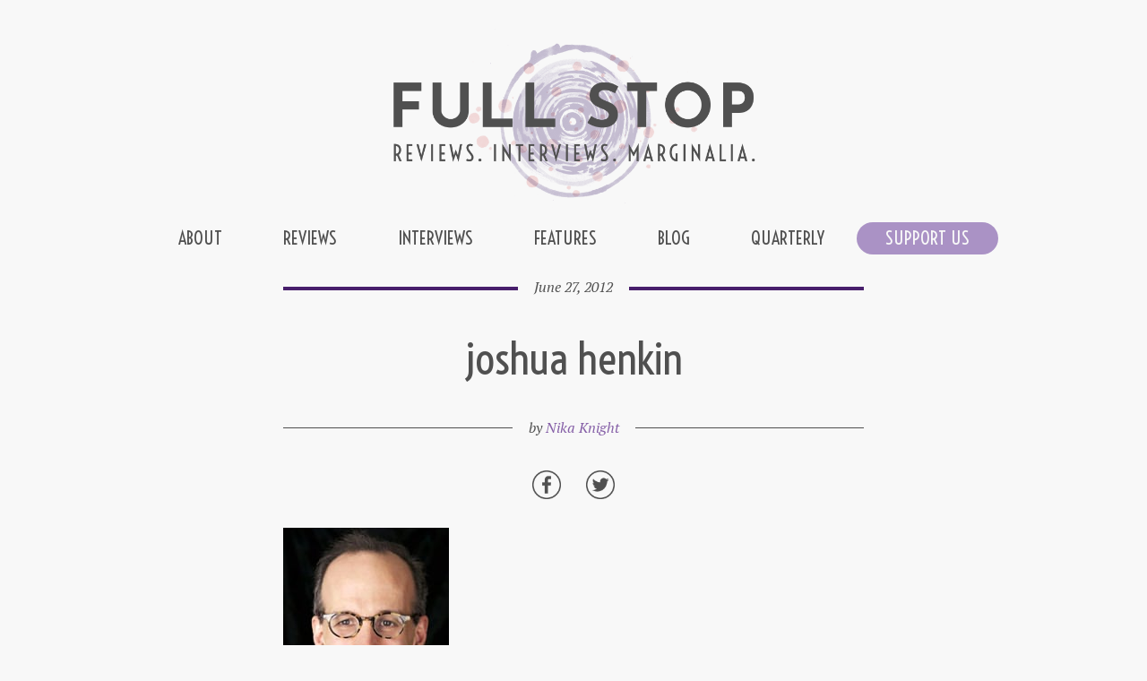

--- FILE ---
content_type: text/html; charset=UTF-8
request_url: https://www.full-stop.net/2012/06/27/interviews/cheshire/joshua-henkin/attachment/joshua-henkin/
body_size: 7341
content:
<!DOCTYPE html>
<!--[if IE 8]>    <html class="no-js ie8 oldie" lang="en"> <![endif]-->
<!--[if IE 9]>    <html class="no-js ie9 oldie" lang="en"> <![endif]-->
<!--[if gt IE 9]><!--> <html class="no-js" lang="en"> <!--<![endif]-->
<html lang="en">
<head>
	<link rel="preconnect" href="https://fonts.googleapis.com">
	<link rel="preconnect" href="https://fonts.gstatic.com" crossorigin>
	<link href="https://fonts.googleapis.com/css2?family=Josefin+Sans:wght@700&family=PT+Sans:ital,wght@0,400;0,700;1,400;1,700&family=PT+Serif:ital@0;1&family=Voltaire&display=swap" rel="stylesheet">
	<meta name="viewport" content="width=device-width, initial-scale=1, maximum-scale=1" />
	<!--[if lt IE 9]>
	<script src="https://css3-mediaqueries-js.googlecode.com/svn/trunk/css3-mediaqueries.js"></script>
	<![endif]-->              		
	<link rel="stylesheet" href="https://www.full-stop.net/wp-content/themes/FullStop-child/style.css?v=8.0" type="text/css" media="screen" title="no title" charset="utf-8"/>
	<script src="https://ajax.googleapis.com/ajax/libs/jquery/1.9.1/jquery.min.js"></script>
	<script src="https://www.full-stop.net/wp-content/themes/FullStop-child/js/navbar.js?v=1.4"></script>
	<script src="https://www.full-stop.net/wp-content/themes/FullStop-child/js/scripts.js"></script>
	<script src="https://www.full-stop.net/wp-content/themes/FullStop-child/js/quiz3.js"></script>
	<script src="https://www.full-stop.net/wp-content/themes/FullStop-child/js/jquery.catslider.js"></script>
	<script src="https://www.full-stop.net/wp-content/themes/FullStop-child/js/modernizr.custom.63321.js"></script>
	<!--[if IE]>
		<script src="https://html5shiv.googlecode.com/svn/trunk/html5.js"></script>
	<![endif]-->
	
<meta http-equiv="Content-Type" content="text/html; charset=UTF-8" />
<meta property="fb:admins" content="4303642"/>
<meta property="fb:app_id" content="103323359743364"/>
<meta property="og:locale" content="en_US" />
	<meta name="description" content="" />
	<meta property="og:description" content="" />
	<meta property="og:image" content="https://full-stop.net/images/full-stop-banner.jpg" />
	<meta property="og:title" content="joshua henkin" />
	<meta property="og:type" content="article" />
	
			<meta property="og:url" content="http://www.full-stop.net/2012/06/27/interviews/cheshire/joshua-henkin/attachment/joshua-henkin/" />
		
	<meta name="twitter:site" content="@fullstopmag">
	<meta name="twitter:card" content="summary_large_image">

		<meta name="twitter:title" content="joshua henkin">
	<meta name="twitter:description" content="">
	<meta name="twitter:image:src" content="https://full-stop.net/images/full-stop-banner.jpg">

<meta name="Keywords" content="Full Stop, fullstop, fullstopmag, books, reading, writing, novels, literature, fiction, non-fiction, essays, reviews, interviews, marginalia" />

<title>  joshua henkin&nbsp;|&nbsp;Full Stop</title>

<link rel="shortcut icon" type="image/x-icon" href="https://www.full-stop.net/favicon.ico?v=2">



	<meta name='robots' content='max-image-preview:large' />
<link rel='dns-prefetch' href='//s.w.org' />
		<script type="text/javascript">
			window._wpemojiSettings = {"baseUrl":"https:\/\/s.w.org\/images\/core\/emoji\/13.1.0\/72x72\/","ext":".png","svgUrl":"https:\/\/s.w.org\/images\/core\/emoji\/13.1.0\/svg\/","svgExt":".svg","source":{"concatemoji":"https:\/\/www.full-stop.net\/wp-includes\/js\/wp-emoji-release.min.js?ver=5.8.2"}};
			!function(e,a,t){var n,r,o,i=a.createElement("canvas"),p=i.getContext&&i.getContext("2d");function s(e,t){var a=String.fromCharCode;p.clearRect(0,0,i.width,i.height),p.fillText(a.apply(this,e),0,0);e=i.toDataURL();return p.clearRect(0,0,i.width,i.height),p.fillText(a.apply(this,t),0,0),e===i.toDataURL()}function c(e){var t=a.createElement("script");t.src=e,t.defer=t.type="text/javascript",a.getElementsByTagName("head")[0].appendChild(t)}for(o=Array("flag","emoji"),t.supports={everything:!0,everythingExceptFlag:!0},r=0;r<o.length;r++)t.supports[o[r]]=function(e){if(!p||!p.fillText)return!1;switch(p.textBaseline="top",p.font="600 32px Arial",e){case"flag":return s([127987,65039,8205,9895,65039],[127987,65039,8203,9895,65039])?!1:!s([55356,56826,55356,56819],[55356,56826,8203,55356,56819])&&!s([55356,57332,56128,56423,56128,56418,56128,56421,56128,56430,56128,56423,56128,56447],[55356,57332,8203,56128,56423,8203,56128,56418,8203,56128,56421,8203,56128,56430,8203,56128,56423,8203,56128,56447]);case"emoji":return!s([10084,65039,8205,55357,56613],[10084,65039,8203,55357,56613])}return!1}(o[r]),t.supports.everything=t.supports.everything&&t.supports[o[r]],"flag"!==o[r]&&(t.supports.everythingExceptFlag=t.supports.everythingExceptFlag&&t.supports[o[r]]);t.supports.everythingExceptFlag=t.supports.everythingExceptFlag&&!t.supports.flag,t.DOMReady=!1,t.readyCallback=function(){t.DOMReady=!0},t.supports.everything||(n=function(){t.readyCallback()},a.addEventListener?(a.addEventListener("DOMContentLoaded",n,!1),e.addEventListener("load",n,!1)):(e.attachEvent("onload",n),a.attachEvent("onreadystatechange",function(){"complete"===a.readyState&&t.readyCallback()})),(n=t.source||{}).concatemoji?c(n.concatemoji):n.wpemoji&&n.twemoji&&(c(n.twemoji),c(n.wpemoji)))}(window,document,window._wpemojiSettings);
		</script>
		<style type="text/css">
img.wp-smiley,
img.emoji {
	display: inline !important;
	border: none !important;
	box-shadow: none !important;
	height: 1em !important;
	width: 1em !important;
	margin: 0 .07em !important;
	vertical-align: -0.1em !important;
	background: none !important;
	padding: 0 !important;
}
</style>
	<link rel='stylesheet' id='wp-block-library-css'  href='https://www.full-stop.net/wp-includes/css/dist/block-library/style.min.css?ver=5.8.2' type='text/css' media='all' />
<link rel='stylesheet' id='foobox-free-min-css'  href='https://www.full-stop.net/wp-content/plugins/foobox-image-lightbox/free/css/foobox.free.min.css?ver=2.7.16' type='text/css' media='all' />
<script type='text/javascript' src='https://www.full-stop.net/wp-includes/js/jquery/jquery.min.js?ver=3.6.0' id='jquery-core-js'></script>
<script type='text/javascript' src='https://www.full-stop.net/wp-includes/js/jquery/jquery-migrate.min.js?ver=3.3.2' id='jquery-migrate-js'></script>
<script type='text/javascript' id='foobox-free-min-js-before'>
/* Run FooBox FREE (v2.7.16) */
var FOOBOX = window.FOOBOX = {
	ready: true,
	disableOthers: false,
	o: {wordpress: { enabled: true }, countMessage:'image %index of %total', excludes:'.fbx-link,.nofoobox,.nolightbox,a[href*="pinterest.com/pin/create/button/"]', affiliate : { enabled: false }},
	selectors: [
		".gallery", ".wp-block-gallery", ".wp-caption", ".wp-block-image", "a:has(img[class*=wp-image-])", ".foobox"
	],
	pre: function( $ ){
		// Custom JavaScript (Pre)
		
	},
	post: function( $ ){
		// Custom JavaScript (Post)
		
		// Custom Captions Code
		
	},
	custom: function( $ ){
		// Custom Extra JS
		
	}
};
</script>
<script type='text/javascript' src='https://www.full-stop.net/wp-content/plugins/foobox-image-lightbox/free/js/foobox.free.min.js?ver=2.7.16' id='foobox-free-min-js'></script>
<link rel="https://api.w.org/" href="https://www.full-stop.net/wp-json/" /><link rel="alternate" type="application/json" href="https://www.full-stop.net/wp-json/wp/v2/media/16106" /><meta name="generator" content="WordPress 5.8.2" />
<link rel='shortlink' href='https://www.full-stop.net/?p=16106' />
<link rel="alternate" type="application/json+oembed" href="https://www.full-stop.net/wp-json/oembed/1.0/embed?url=https%3A%2F%2Fwww.full-stop.net%2F2012%2F06%2F27%2Finterviews%2Fcheshire%2Fjoshua-henkin%2Fattachment%2Fjoshua-henkin%2F" />
<link rel="alternate" type="text/xml+oembed" href="https://www.full-stop.net/wp-json/oembed/1.0/embed?url=https%3A%2F%2Fwww.full-stop.net%2F2012%2F06%2F27%2Finterviews%2Fcheshire%2Fjoshua-henkin%2Fattachment%2Fjoshua-henkin%2F&#038;format=xml" />
<script type="text/javascript"><!--
function powerpress_pinw(pinw_url){window.open(pinw_url, 'PowerPressPlayer','toolbar=0,status=0,resizable=1,width=460,height=320');	return false;}
//-->
</script>
<script src='//d3c3cq33003psk.cloudfront.net/opentag-123939-1670854.js' async defer></script>
<script type="text/javascript">
 var googletag = googletag || {};
googletag.cmd = googletag.cmd || [];
(function() {
var gads = document.createElement("script");
gads.async = true;
gads.type = "text/javascript";
var useSSL = "https:" == document.location.protocol;
gads.src = (useSSL ? "https:" : "http:") + "//www.googletagservices.com/tag/js/gpt.js";
var node =document.getElementsByTagName("script")[0];
node.parentNode.insertBefore(gads, node);
})();
</script>

<!-- Google Analytics -->

<!-- Global site tag (gtag.js) -->
<script async src="https://www.googletagmanager.com/gtag/js?id=UA-20630792-1"></script>
<script>
  window.dataLayer = window.dataLayer || [];
  function gtag(){dataLayer.push(arguments);}
  gtag('js', new Date());

  gtag('config', 'UA-20630792-1');
</script>

<!-- Capture Outbound Clicks -->
<script>
	/**
	* Function that registers a click on an outbound link in Analytics.
	* This function takes a valid URL string as an argument, and uses that URL string
	* as the event label. Setting the transport method to 'beacon' lets the hit be sent
	* using 'navigator.sendBeacon' in browser that support it.
	*/
	var getOutboundLink = function(url) {
	  gtag('event', 'click', {
		'event_category': 'outbound',
		'event_label': url,
		'transport_type': 'beacon',
		'event_callback': function(){document.location = url;}
	  });
	}
</script>

<!-- End Google Analytics -->

</head>
<body class="attachment attachment-template-default single single-attachment postid-16106 attachmentid-16106 attachment-jpeg">
<div id="fb-root"></div>
<script>(function(d, s, id) {
  var js, fjs = d.getElementsByTagName(s)[0];
  if (d.getElementById(id)) return;
  js = d.createElement(s); js.id = id;
  js.src = "//connect.facebook.net/en_US/all.js#xfbml=1&appId=152149728186618";
  fjs.parentNode.insertBefore(js, fjs);
}(document, 'script', 'facebook-jssdk'));</script>
  
  
 <section id="main_container">
 
	<header id="header">
	
		<div class="text_center"><a href="https://www.full-stop.net"><img src="https://www.full-stop.net/wp-content/themes/FullStop-child/images/full-stop-magazine.png?v=1.2" width="420" class="logo" alt="Full Stop logo" /></a></div>
		
		<div id="topnavcontainer">
			<div class="topnav" id="myBar">
				<!-- Navigation links (hidden by default) -->
				<div id="myLinks">
					<a href="https://www.full-stop.net" id="navtitle">Full Stop</a>
					<br />
					<ul id="menu-new" class="menu"><li id="menu-item-24248" class="menu-item menu-item-type-post_type menu-item-object-page menu-item-24248"><a href="https://www.full-stop.net/masthead/">About</a></li>
<li id="menu-item-24250" class="menu-item menu-item-type-taxonomy menu-item-object-category menu-item-24250"><a href="https://www.full-stop.net/category/reviews/">Reviews</a></li>
<li id="menu-item-24252" class="menu-item menu-item-type-taxonomy menu-item-object-category menu-item-24252"><a href="https://www.full-stop.net/category/interviews/">Interviews</a></li>
<li id="menu-item-24251" class="menu-item menu-item-type-taxonomy menu-item-object-category menu-item-24251"><a href="https://www.full-stop.net/category/features/">Features</a></li>
<li id="menu-item-24249" class="menu-item menu-item-type-taxonomy menu-item-object-category menu-item-24249"><a href="https://www.full-stop.net/category/blog/">Blog</a></li>
<li id="menu-item-49871" class="menu-item menu-item-type-post_type menu-item-object-page menu-item-49871"><a href="https://www.full-stop.net/full-stop-quarterly-literary-disappearances-in-postcolonial-cities/">Quarterly</a></li>
<li id="menu-item-44954" class="menu-item menu-item-type-post_type menu-item-object-page menu-item-44954"><a href="https://www.full-stop.net/support/">Support Us</a></li>
</ul>					<br />
					<a href="https://www.twitter.com/fullstopmag">Twitter</a>
					<a href="https://www.facebook.com/fullstopmag">Facebook</a>
					<a href="https://www.instagram.com/fullstopmag">Instagram</a>
					<br />
					<div id="searchform">
						<form method="get" name="searchForm" class="searchForm" action="https://full-stop.net/" role="search">
							<input type="search" class="field" name="s" value="" placeholder="Search …">
							<input type="submit" class="submit" name="submit" value="Search">
						</form>
					</div>
				</div>
				<a href="javascript:void(0);" class="icon" id="navbutton" onclick="myFunction()">
					<img src="https://www.full-stop.net/wp-content/themes/FullStop-child/images/open.png" id="navbuttonimg"/>
				</a>
			</div>
		</div>
		
		<nav id="menu_container">
			<ul id="menu-new-1" class="menu"><li class="menu-item menu-item-type-post_type menu-item-object-page menu-item-24248"><a href="https://www.full-stop.net/masthead/">About</a></li>
<li class="menu-item menu-item-type-taxonomy menu-item-object-category menu-item-24250"><a href="https://www.full-stop.net/category/reviews/">Reviews</a></li>
<li class="menu-item menu-item-type-taxonomy menu-item-object-category menu-item-24252"><a href="https://www.full-stop.net/category/interviews/">Interviews</a></li>
<li class="menu-item menu-item-type-taxonomy menu-item-object-category menu-item-24251"><a href="https://www.full-stop.net/category/features/">Features</a></li>
<li class="menu-item menu-item-type-taxonomy menu-item-object-category menu-item-24249"><a href="https://www.full-stop.net/category/blog/">Blog</a></li>
<li class="menu-item menu-item-type-post_type menu-item-object-page menu-item-49871"><a href="https://www.full-stop.net/full-stop-quarterly-literary-disappearances-in-postcolonial-cities/">Quarterly</a></li>
<li class="menu-item menu-item-type-post_type menu-item-object-page menu-item-44954"><a href="https://www.full-stop.net/support/">Support Us</a></li>
</ul>			<div class="clear"></div>
		</nav><!--menu_container-->
	</header><!--//header-->				<div class="row cf">
			<div class="col span_12_vpalpha span_2_vpdelta span_2_ie8">
				&nbsp;
			</div>
			<div class="col span_12_vpalpha span_8_vpdelta span_8_ie8">
			<section id="single_cont">
				<div id="thepost">
				          
					<div class="post_meta">
						<div class="meta_wrapper">
							<div class="meta_date">
								<span>June 27, 2012</span>
							</div>
						</div>
					
						<h1 class="single_title">joshua henkin</h1>
						<div class="meta_wrapper">
							<div class="meta_author">
								<span>by <a href="https://www.full-stop.net/author/nika-knight/" title="Posts by Nika Knight" rel="author">Nika Knight</a></span>
							</div>
						</div>
					</div>
					<div class="single_inside_content">
						<center>
							<div id="sharebuttons">
								<a href="https://www.facebook.com/sharer.php?u=https://www.full-stop.net/2012/06/27/interviews/cheshire/joshua-henkin/attachment/joshua-henkin/" target="_blank"><img width="32" src="https://www.full-stop.net/wp-content/themes/FullStop-child/images/fs-facebook-icon.png"></a>
								<a href="https://twitter.com/share?url=https://www.full-stop.net/2012/06/27/interviews/cheshire/joshua-henkin/attachment/joshua-henkin/&text=joshua henkin+via+%40fullstopmag" target="_blank"><img width="32" src="https://www.full-stop.net/wp-content/themes/FullStop-child/images/fs-twitter-icon.png"></a>
							</div>
						</center>
						<p class="attachment"><a href='https://www.full-stop.net/wp-content/uploads/2012/06/joshua-henkin.jpeg'><img width="185" height="260" src="https://www.full-stop.net/wp-content/uploads/2012/06/joshua-henkin.jpeg" class="attachment-medium size-medium" alt="" loading="lazy" /></a></p>
						<br />
						<div style="text-align:left;">
							<div class="row cf">
								<div class="col span_12_vpalpha span_6_vpgamma span_6_ie8">
									<div class="row cf">
																					<div class="col span_5_vpalpha span_5_ie8">
												<div class="fb-like" data-href="http://www.full-stop.net/2012/06/27/interviews/cheshire/joshua-henkin/attachment/joshua-henkin/" data-layout="button_count" data-action="like" data-show-faces="false" data-share="true"></div>
											</div>
																				<div class="col span_4_vpalpha span_4_ie8">
											<a href="https://twitter.com/share" class="twitter-share-button" data-count="horizontal" data-via="fullstopmag">Tweet</a><script type="text/javascript" src="https://platform.twitter.com/widgets.js"></script>
										</div>
										<div class="col span_2_vpalpha span_2_ie8">
											&nbsp;
										</div>
									</div>
								</div>
								<div class="col span_12_vpalpha span_6_vpgamma span_6_ie8">
									&nbsp;
								</div>
							</div>
						</div>
						<div><div style="margin-top:12px;">
<a href="https://www.patreon.com/bePatron?u=16381668" data-patreon-widget-type="become-patron-button">Become a Patron!</a><script async="" src="https://c6.patreon.com/becomePatronButton.bundle.js"></script><p></p>
<p>This post may contain affiliate links.</p>
</div></div><div><a href="https://www.full-stop.net/2025/01/16/blog/michellechanschmidt/disappearing-cities/" style="
    color: black;
    font-weight: inherit;
">
<div class="row cf" style="/* margin-top:12px; *//* min-height: 300px; *//* margin-bottom: 32px; */padding-top: 32px;border-top: 1px solid #505050;">
<div class="col span_12_vpalpha span_4_vpgamma span_4_ie8">
			<img style="display: table;margin: 0 auto;width: 200px;max-width: 100%;" src="https://www.full-stop.net/wp-content/uploads/2025/01/Cover-200x300.png" alt="Cover">
		</div>
<div class="col span_12_vpalpha span_8_vpgamma span_8_ie8">
<h3 style="
    text-align: center;
">Literary Dis(-)appearances in (Post)colonial Cities</h3>
<p>The latest issue of the Full Stop Quarterly focuses on literary representations of dis(-)appearing (post)colonial cities across the Eurasian continent. Click here to read the introduction.</p>
<p></p>
</div>
</div>
</a></div>					</div><!--//single_inside_content-->
					<br />
					<div id="related">
						<div class="row cf">
															<div class="col span_6_vpalpha span_3_vpbeta span_3_ie8">
									<div id="related_thumb">
										<a href="https://www.full-stop.net/2022/04/07/reviews/anandi-mishra/heaven-mieko-kawakami/">
											<img width="100" height="150" src="https://www.full-stop.net/wp-content/uploads/2022/03/cover_9781609456214__id1938_w480_t1614267714__1x-1-100x150.jpg" class="attachment-thumbnail size-thumbnail" alt="" loading="lazy" srcset="https://www.full-stop.net/wp-content/uploads/2022/03/cover_9781609456214__id1938_w480_t1614267714__1x-1-100x150.jpg 100w, https://www.full-stop.net/wp-content/uploads/2022/03/cover_9781609456214__id1938_w480_t1614267714__1x-1-200x300.jpg 200w, https://www.full-stop.net/wp-content/uploads/2022/03/cover_9781609456214__id1938_w480_t1614267714__1x-1-400x600.jpg 400w" sizes="(max-width: 100px) 100vw, 100px" />										</a>
									</div>
									<div id="related_title">
										<a href="https://www.full-stop.net/2022/04/07/reviews/anandi-mishra/heaven-mieko-kawakami/">
											Heaven – Mieko Kawakami										</a>
									</div>										
								</div>			
															<div class="col span_6_vpalpha span_3_vpbeta span_3_ie8">
									<div id="related_thumb">
										<a href="https://www.full-stop.net/2026/01/26/reviews/joanne-diaz/water-rumi/">
											<img width="100" height="150" src="https://www.full-stop.net/wp-content/uploads/2026/01/water-100x150.webp" class="attachment-thumbnail size-thumbnail wp-post-image" alt="" loading="lazy" srcset="https://www.full-stop.net/wp-content/uploads/2026/01/water-100x150.webp 100w, https://www.full-stop.net/wp-content/uploads/2026/01/water-200x300.webp 200w, https://www.full-stop.net/wp-content/uploads/2026/01/water-400x600.webp 400w" sizes="(max-width: 100px) 100vw, 100px" />										</a>
									</div>
									<div id="related_title">
										<a href="https://www.full-stop.net/2026/01/26/reviews/joanne-diaz/water-rumi/">
											Water – Rumi										</a>
									</div>										
								</div>			
															<div class="col span_6_vpalpha span_3_vpbeta span_3_ie8">
									<div id="related_thumb">
										<a href="https://www.full-stop.net/2026/01/21/reviews/sohum-pal/last-week-in-end-times-cinema-a-s-hamrah/">
											<img width="100" height="150" src="https://www.full-stop.net/wp-content/uploads/2026/01/Hamrah-LastWeek-100x150.jpeg" class="attachment-thumbnail size-thumbnail wp-post-image" alt="A photo of an older man dressed in sunglasses and a snazzy denim suit smiling and pointing toward the camera sits on a red background with blue and white text reading: Last Week in End Times Cinema / A. S. Hamrah" loading="lazy" srcset="https://www.full-stop.net/wp-content/uploads/2026/01/Hamrah-LastWeek-100x150.jpeg 100w, https://www.full-stop.net/wp-content/uploads/2026/01/Hamrah-LastWeek-202x300.jpeg 202w, https://www.full-stop.net/wp-content/uploads/2026/01/Hamrah-LastWeek-200x300.jpeg 200w" sizes="(max-width: 100px) 100vw, 100px" />										</a>
									</div>
									<div id="related_title">
										<a href="https://www.full-stop.net/2026/01/21/reviews/sohum-pal/last-week-in-end-times-cinema-a-s-hamrah/">
											Last Week in End Times Cinema &#8211; A. S. Hamrah										</a>
									</div>										
								</div>			
															<div class="col span_6_vpalpha span_3_vpbeta span_3_ie8">
									<div id="related_thumb">
										<a href="https://www.full-stop.net/2026/01/19/reviews/kaseypeters/chilco-daniela-catrileo/">
											<img width="100" height="150" src="https://www.full-stop.net/wp-content/uploads/2025/12/chilco-100x150.jpg" class="attachment-thumbnail size-thumbnail wp-post-image" alt="" loading="lazy" srcset="https://www.full-stop.net/wp-content/uploads/2025/12/chilco-100x150.jpg 100w, https://www.full-stop.net/wp-content/uploads/2025/12/chilco-200x300.jpg 200w, https://www.full-stop.net/wp-content/uploads/2025/12/chilco-400x600.jpg 400w" sizes="(max-width: 100px) 100vw, 100px" />										</a>
									</div>
									<div id="related_title">
										<a href="https://www.full-stop.net/2026/01/19/reviews/kaseypeters/chilco-daniela-catrileo/">
											Chilco – Daniela Catrileo										</a>
									</div>										
								</div>			
															<div class="col span_6_vpalpha span_3_vpbeta span_3_ie8">
									<div id="related_thumb">
										<a href="https://www.full-stop.net/2026/01/14/reviews/jeff-alessandrelli/marginalia-naomi-washer/">
											<img width="100" height="150" src="https://www.full-stop.net/wp-content/uploads/2025/12/1747155897-900-100x150.jpg" class="attachment-thumbnail size-thumbnail wp-post-image" alt="" loading="lazy" srcset="https://www.full-stop.net/wp-content/uploads/2025/12/1747155897-900-100x150.jpg 100w, https://www.full-stop.net/wp-content/uploads/2025/12/1747155897-900-200x300.jpg 200w, https://www.full-stop.net/wp-content/uploads/2025/12/1747155897-900-400x600.jpg 400w" sizes="(max-width: 100px) 100vw, 100px" />										</a>
									</div>
									<div id="related_title">
										<a href="https://www.full-stop.net/2026/01/14/reviews/jeff-alessandrelli/marginalia-naomi-washer/">
											Marginalia – Naomi Washer										</a>
									</div>										
								</div>			
													</div>
					</div>
								</div>
				<div id="disqus_section" style="padding:32px;">
					<div class="row cf">
						<div class="col span_12_vpalpha span_12_ie8">
							
<div id="disqus_thread"></div>
						</div>
					</div>
				</div>
			</section><!--//single_cont-->
			</div>
			<div class="col span_12_vpalpha span_2_vpdelta span_2_ie8">
				<div id="sidebar">
					<div><div class="textwidget custom-html-widget"><div id="desktop2" style="margin-top: 12px;"><script type="text/javascript" language="JavaScript">
  aj_server = 'https://litbreaker.nui.media/pipeline/'; aj_tagver = '1.0';
  aj_zone = 'litbreaker'; aj_adspot = '518184'; aj_page = '0'; aj_dim ='518325'; aj_ch = ''; aj_ct = ''; aj_kw = '';
  aj_pv = true; aj_click = '';
</script><script type="text/javascript" language="JavaScript" src="https://img.nui.media/banners/ajtg.js"></script></div></div></div>				</div><!--//sidebar-->
			</div>
		</div>	
	<div class="clear"></div>
	
		<div class="clear"></div>
	<footer id="footer">
		<div class="footer-content">
			<div id="searchform">
				<form method="get" name="searchForm" class="searchForm" action="https://full-stop.net/" role="search">
					<input type="search" class="field" name="s" value="" placeholder="Search …">
					<input type="submit" class="submit" name="submit" value="Search">
				</form>
			</div>
			<div id="social">
				<a href="https://www.facebook.com/fullstopmag" target="_blank"><img src="https://www.full-stop.net/wp-content/themes/FullStop-child/images/fs-facebook-icon.png" width="32" alt="Facebook" /></a>
				<a href="https://twitter.com/fullstopmag" target="_blank"><img src="https://www.full-stop.net/wp-content/themes/FullStop-child/images/fs-twitter-icon.png" width="32" alt="Twitter" /></a>
				<a href="https://instagram.com/fullstopmag" target="_blank"><img src="https://www.full-stop.net/wp-content/themes/FullStop-child/images/fs-instagram-icon.png" width="32" alt="Instagram" /></a>
			</div>
			<div>&copy; 2021 <a href="https://www.full-stop.net">FULL STOP</a></div>
		</div>
		<div class="clear"></div>
		
		<!-- Quantcast Tag -->
		<script type="text/javascript">
		var _qevents = _qevents || [];

		(function() {
		var elem = document.createElement('script');
		elem.src = (document.location.protocol == "https:" ? "https://secure" : "http://edge") + ".quantserve.com/quant.js";
		elem.async = true;
		elem.type = "text/javascript";
		var scpt = document.getElementsByTagName('script')[0];
		scpt.parentNode.insertBefore(elem, scpt);
		})();

		_qevents.push([{
		qacct:"p-29I_OBL5jIIes"
		},
		{
		qacct:"p-21iqrI69F1PEY"
		}]);
		</script>

		<noscript>
		<div style="display:none;">
		<img src="//pixel.quantserve.com/pixel/p-29I_OBL5jIIes.gif" border="0" height="1" width="1" alt="Quantcast"/>
		</div>
		</noscript>
		<!-- End Quantcast tag -->
		
	</footer><!--//footer-->
 
 </section><!--//main_container-->
 
 <script type='text/javascript' id='disqus_count-js-extra'>
/* <![CDATA[ */
var countVars = {"disqusShortname":"full-stop"};
/* ]]> */
</script>
<script type='text/javascript' src='https://www.full-stop.net/wp-content/plugins/disqus-comment-system/public/js/comment_count.js?ver=3.0.22' id='disqus_count-js'></script>
<script type='text/javascript' id='disqus_embed-js-extra'>
/* <![CDATA[ */
var embedVars = {"disqusConfig":{"integration":"wordpress 3.0.22"},"disqusIdentifier":"16106 http:\/\/www.full-stop.net\/wp-content\/uploads\/2012\/06\/joshua-henkin.jpeg","disqusShortname":"full-stop","disqusTitle":"joshua henkin","disqusUrl":"https:\/\/www.full-stop.net\/2012\/06\/27\/interviews\/cheshire\/joshua-henkin\/attachment\/joshua-henkin\/","postId":"16106"};
/* ]]> */
</script>
<script type='text/javascript' src='https://www.full-stop.net/wp-content/plugins/disqus-comment-system/public/js/comment_embed.js?ver=3.0.22' id='disqus_embed-js'></script>
<script type='text/javascript' src='https://www.full-stop.net/wp-includes/js/wp-embed.min.js?ver=5.8.2' id='wp-embed-js'></script>
 <script defer src="https://static.cloudflareinsights.com/beacon.min.js/vcd15cbe7772f49c399c6a5babf22c1241717689176015" integrity="sha512-ZpsOmlRQV6y907TI0dKBHq9Md29nnaEIPlkf84rnaERnq6zvWvPUqr2ft8M1aS28oN72PdrCzSjY4U6VaAw1EQ==" data-cf-beacon='{"version":"2024.11.0","token":"98a305ad92d347e4b18c1e51625324a6","r":1,"server_timing":{"name":{"cfCacheStatus":true,"cfEdge":true,"cfExtPri":true,"cfL4":true,"cfOrigin":true,"cfSpeedBrain":true},"location_startswith":null}}' crossorigin="anonymous"></script>
</body>
 </html>            	

--- FILE ---
content_type: text/css
request_url: https://www.full-stop.net/wp-content/themes/FullStop-child/gp.css
body_size: 632
content:
/*!
 * Gridpak Beta CSS
 *
 * Generator - http://gridpak.com/
 * Created by @erskinedesign
 */
 
.row {
	margin-left:-24px;
	margin-left:-1.5rem;
}

/* Reusable column setup */
.col {
    border:0px solid transparent;
	border-left-width: 24px;
	border-left-width: 1.5rem;
    float:left;
    -webkit-box-sizing:border-box;
    -moz-box-sizing:border-box;
    box-sizing:border-box;
    -moz-background-clip:padding-box !important;
    -webkit-background-clip:padding-box !important;
    background-clip:padding-box !important;
}

/* IE8 Grid - All widths */
	
	    .row {
            margin-left:-24px;
        }
        .col {
            border-left-width:24px;
        	padding:0 0%;
        }
        
        
        
        
        .ie8 .span_1_ie8 {
            width:8.33333333333%;
        }
        .ie8 .span_2_ie8 {
            width:16.6666666667%;
        }
        .ie8 .span_3_ie8 {
            width:25.0%;
        }
        .ie8 .span_4_ie8 {
            width:33.3333333333%;
        }
        .ie8 .span_5_ie8 {
            width:41.6666666667%;
        }
        .ie8 .span_6_ie8 {
            width:50.0%;
        }
        .ie8 .span_7_ie8 {
            width:58.3333333333%;
        }
        .ie8 .span_8_ie8 {
            width:66.6666666667%;
        }
        .ie8 .span_9_ie8 {
            width:75.0%;
        }
        .ie8 .span_10_ie8 {
            width:83.3333333333%;
        }
        .ie8 .span_11_ie8 {
            width:91.6666666667%;
        }
        .ie8 .span_12_ie8 {
            margin-left:0;
            width:100%;
        }


    /* 1. vpalpha - 12 Column Grid 0px - 479px
    ----------------------------------------------------------------------------- 
    
    Span 1:    8.33333333333%
    Span 2:    16.6666666667%
    Span 3:    25.0%
    Span 4:    33.3333333333%
    Span 5:    41.6666666667%
    Span 6:    50.0%
    Span 7:    58.3333333333%
    Span 8:    66.6666666667%
    Span 9:    75.0%
    Span 10:    83.3333333333%
    Span 11:    91.6666666667%
    Span 12:    100%
    
    ----------------------------------------------------------------------------- */
		
	
    @media screen and (min-width: 0) {
        
        .row {
            margin-left:-24px;
        }
        .col {
            border-left-width:24px;
        	padding:0 0%;
        }
        
        
        
        /*
        Add your semantic classnames in alongside their corresponding spans here. e.g.
        
        .span_3,
        .my_semantic_class_name {
            ...
        }
        */
        
        .span_1_vpalpha {
            width:8.33333333333%;
        }
        .span_2_vpalpha {
            width:16.6666666667%;
        }
        .span_3_vpalpha {
            width:25.0%;
        }
        .span_4_vpalpha {
            width:33.3333333333%;
        }
        .span_5_vpalpha {
            width:41.6666666667%;
        }
        .span_6_vpalpha {
            width:50.0%;
        }
        .span_7_vpalpha {
            width:58.3333333333%;
        }
        .span_8_vpalpha {
            width:66.6666666667%;
        }
        .span_9_vpalpha {
            width:75.0%;
        }
        .span_10_vpalpha {
            width:83.3333333333%;
        }
        .span_11_vpalpha {
            width:91.6666666667%;
        }
        .span_12_vpalpha {
            margin-left:0;
            width:100%;
        }
    }

    /* 2. vpbeta - 12 Column Grid 480px - 639px
    ----------------------------------------------------------------------------- 
    
    Span 1:    8.33333333333%
    Span 2:    16.6666666667%
    Span 3:    25.0%
    Span 4:    33.3333333333%
    Span 5:    41.6666666667%
    Span 6:    50.0%
    Span 7:    58.3333333333%
    Span 8:    66.6666666667%
    Span 9:    75.0%
    Span 10:    83.3333333333%
    Span 11:    91.6666666667%
    Span 12:    100%
    
    ----------------------------------------------------------------------------- */

    @media screen and (min-width: 30em) {
        
        .row {
            margin-left:-24px;
        }
        .col {
            border-left-width:24px;
        	padding:0 0%;
        }
        
        
        
        
        .span_1_vpbeta {
            width:8.33333333333%;
        }
        .span_2_vpbeta {
            width:16.6666666667%;
        }
        .span_3_vpbeta {
            width:25.0%;
        }
        .span_4_vpbeta {
            width:33.3333333333%;
        }
        .span_5_vpbeta {
            width:41.6666666667%;
        }
        .span_6_vpbeta {
            width:50.0%;
        }
        .span_7_vpbeta {
            width:58.3333333333%;
        }
        .span_8_vpbeta {
            width:66.6666666667%;
        }
        .span_9_vpbeta {
            width:75.0%;
        }
        .span_10_vpbeta {
            width:83.3333333333%;
        }
        .span_11_vpbeta {
            width:91.6666666667%;
        }
        .span_12_vpbeta {
            margin-left:0;
            width:100%;
        }
    }

    /* 3. vpgamma - 12 Column Grid 640px - 959px 
    ----------------------------------------------------------------------------- 
    
    Span 1:    8.33333333333%
    Span 2:    16.6666666667%
    Span 3:    25.0%
    Span 4:    33.3333333333%
    Span 5:    41.6666666667%
    Span 6:    50.0%
    Span 7:    58.3333333333%
    Span 8:    66.6666666667%
    Span 9:    75.0%
    Span 10:    83.3333333333%
    Span 11:    91.6666666667%
    Span 12:    100%
    
    ----------------------------------------------------------------------------- */

    @media screen and (min-width: 40em) {
        
        .row {
            margin-left:-24px;
        }
        .col {
            border-left-width:24px;
        	padding:0 0%;
        }
        
        
        
        
        .span_1_vpgamma {
            width:8.33333333333%;
        }
        .span_2_vpgamma {
            width:16.6666666667%;
        }
        .span_3_vpgamma {
            width:25.0%;
        }
        .span_4_vpgamma {
            width:33.3333333333%;
        }
        .span_5_vpgamma {
            width:41.6666666667%;
        }
        .span_6_vpgamma {
            width:50.0%;
        }
        .span_7_vpgamma {
            width:58.3333333333%;
        }
        .span_8_vpgamma {
            width:66.6666666667%;
        }
        .span_9_vpgamma {
            width:75.0%;
        }
        .span_10_vpgamma {
            width:83.3333333333%;
        }
        .span_11_vpgamma {
            width:91.6666666667%;
        }
        .span_12_vpgamma {
            margin-left:0;
            width:100%;
        }
    }

    /* 4. vpdelta - 12 Column Grid 960px - Infinity 
    ----------------------------------------------------------------------------- 
    
    Span 1:    8.33333333333%
    Span 2:    16.6666666667%
    Span 3:    25.0%
    Span 4:    33.3333333333%
    Span 5:    41.6666666667%
    Span 6:    50.0%
    Span 7:    58.3333333333%
    Span 8:    66.6666666667%
    Span 9:    75.0%
    Span 10:    83.3333333333%
    Span 11:    91.6666666667%
    Span 12:    100%
    
    ----------------------------------------------------------------------------- */

    @media screen and (min-width: 60em) {
        
        .row {
            margin-left:-24px;
        }
        .col {
            border-left-width:24px;
        	padding:0 0%;
        }
        
        
        
        
        .span_1_vpdelta {
            width:8.33333333333%;
        }
        .span_2_vpdelta {
            width:16.6666666667%;
        }
        .span_3_vpdelta {
            width:25.0%;
        }
        .span_4_vpdelta {
            width:33.3333333333%;
        }
        .span_5_vpdelta {
            width:41.6666666667%;
        }
        .span_6_vpdelta {
            width:50.0%;
        }
        .span_7_vpdelta {
            width:58.3333333333%;
        }
        .span_8_vpdelta {
            width:66.6666666667%;
        }
        .span_9_vpdelta {
            width:75.0%;
        }
        .span_10_vpdelta {
            width:83.3333333333%;
        }
        .span_11_vpdelta {
            width:91.6666666667%;
        }
        .span_12_vpdelta {
            margin-left:0;
            width:100%;
        }
    }

